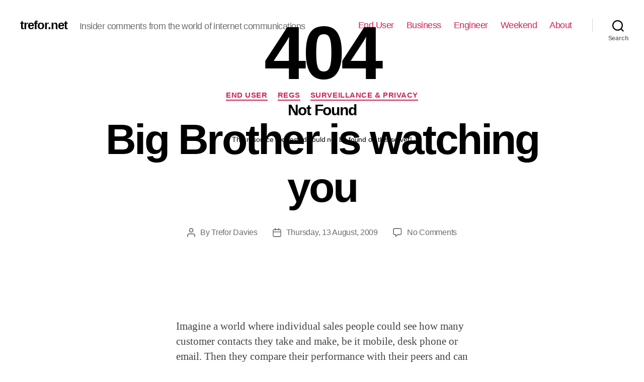

--- FILE ---
content_type: text/html; charset=UTF-8
request_url: https://www.trefor.net/2009/08/13/big-brother-is-watching-you/
body_size: 16819
content:
<!DOCTYPE html>

<html class="no-js" lang="en-US">

	<head>

		<meta charset="UTF-8">
		<meta name="viewport" content="width=device-width, initial-scale=1.0" >

		<link rel="profile" href="https://gmpg.org/xfn/11">

		
	<!-- This site is optimized with the Yoast SEO plugin v16.0.2 - https://yoast.com/wordpress/plugins/seo/ -->
	<title>Big Brother is watching you - trefor.net</title>
	<meta name="description" content="Big Brother is watching you in the guise of the Comms Dashboard from RTP Solutions though the outcome is really that usersmake a better job of managing costs" />
	<meta name="robots" content="index, follow, max-snippet:-1, max-image-preview:large, max-video-preview:-1" />
	<link rel="canonical" href="https://www.trefor.net/2009/08/13/big-brother-is-watching-you/" />
	<meta property="og:locale" content="en_US" />
	<meta property="og:type" content="article" />
	<meta property="og:title" content="Big Brother is watching you - trefor.net" />
	<meta property="og:description" content="Big Brother is watching you in the guise of the Comms Dashboard from RTP Solutions though the outcome is really that usersmake a better job of managing costs" />
	<meta property="og:url" content="http://www.trefor.net/2009/08/13/big-brother-is-watching-you/" />
	<meta property="og:site_name" content="trefor.net" />
	<meta property="article:author" content="https://www.facebook.com/trefordavies" />
	<meta property="article:published_time" content="2009-08-13T15:20:29+00:00" />
	<meta property="article:modified_time" content="2016-02-06T14:08:32+00:00" />
	<meta property="og:image" content="http://www.trefor.net/wp-content/uploads/2009/08/comms-dashboard.jpg" />
	<meta name="twitter:label1" content="Written by">
	<meta name="twitter:data1" content="Trefor Davies">
	<meta name="twitter:label2" content="Est. reading time">
	<meta name="twitter:data2" content="2 minutes">
	<script type="application/ld+json" class="yoast-schema-graph">{"@context":"https://schema.org","@graph":[{"@type":"WebSite","@id":"http://www.trefor.net/#website","url":"http://www.trefor.net/","name":"trefor.net","description":"Insider comments from the world of internet communications","potentialAction":[{"@type":"SearchAction","target":"http://www.trefor.net/?s={search_term_string}","query-input":"required name=search_term_string"}],"inLanguage":"en-US"},{"@type":"ImageObject","@id":"http://www.trefor.net/2009/08/13/big-brother-is-watching-you/#primaryimage","inLanguage":"en-US","url":"http://www.trefor.net/wp-content/uploads/2009/08/comms-dashboard.jpg","width":650,"height":407},{"@type":"WebPage","@id":"http://www.trefor.net/2009/08/13/big-brother-is-watching-you/#webpage","url":"http://www.trefor.net/2009/08/13/big-brother-is-watching-you/","name":"Big Brother is watching you - trefor.net","isPartOf":{"@id":"http://www.trefor.net/#website"},"primaryImageOfPage":{"@id":"http://www.trefor.net/2009/08/13/big-brother-is-watching-you/#primaryimage"},"datePublished":"2009-08-13T15:20:29+00:00","dateModified":"2016-02-06T14:08:32+00:00","author":{"@id":"http://www.trefor.net/#/schema/person/3c31a1c9eaf143df5cf1c370b35d7ad5"},"description":"Big Brother is watching you in the guise of the Comms Dashboard from RTP Solutions though the outcome is really that usersmake a better job of managing costs","breadcrumb":{"@id":"http://www.trefor.net/2009/08/13/big-brother-is-watching-you/#breadcrumb"},"inLanguage":"en-US","potentialAction":[{"@type":"ReadAction","target":["http://www.trefor.net/2009/08/13/big-brother-is-watching-you/"]}]},{"@type":"BreadcrumbList","@id":"http://www.trefor.net/2009/08/13/big-brother-is-watching-you/#breadcrumb","itemListElement":[{"@type":"ListItem","position":1,"item":{"@type":"WebPage","@id":"http://www.trefor.net/","url":"http://www.trefor.net/","name":"Home"}},{"@type":"ListItem","position":2,"item":{"@type":"WebPage","@id":"http://www.trefor.net/2009/08/13/big-brother-is-watching-you/","url":"http://www.trefor.net/2009/08/13/big-brother-is-watching-you/","name":"Big Brother is watching you"}}]},{"@type":"Person","@id":"http://www.trefor.net/#/schema/person/3c31a1c9eaf143df5cf1c370b35d7ad5","name":"Trefor Davies","image":{"@type":"ImageObject","@id":"http://www.trefor.net/#personlogo","inLanguage":"en-US","url":"http://0.gravatar.com/avatar/90e6f2b5cf5d8a00598b622c0c311af1?s=96&d=mm&r=g","caption":"Trefor Davies"},"description":"Liver of life, father of four, CTO of trefor.net, writer, poet, philosopherontap.com","sameAs":["https://www.facebook.com/trefordavies","https://www.linkedin.com/profile/view?id=3381493","https://twitter.com/tref"]}]}</script>
	<!-- / Yoast SEO plugin. -->


<link rel='dns-prefetch' href='//js.hs-scripts.com' />
<link rel='dns-prefetch' href='//s.w.org' />
<link rel="alternate" type="application/rss+xml" title="trefor.net &raquo; Feed" href="https://www.trefor.net/feed/" />
<link rel="alternate" type="application/rss+xml" title="trefor.net &raquo; Comments Feed" href="https://www.trefor.net/comments/feed/" />
<link rel="alternate" type="application/rss+xml" title="trefor.net &raquo; Big Brother is watching you Comments Feed" href="https://www.trefor.net/2009/08/13/big-brother-is-watching-you/feed/" />
		<script>
			window._wpemojiSettings = {"baseUrl":"https:\/\/s.w.org\/images\/core\/emoji\/13.0.1\/72x72\/","ext":".png","svgUrl":"https:\/\/s.w.org\/images\/core\/emoji\/13.0.1\/svg\/","svgExt":".svg","source":{"concatemoji":"http:\/\/www.trefor.net\/wp-includes\/js\/wp-emoji-release.min.js?ver=5.6.2"}};
			!function(e,a,t){var n,r,o,i=a.createElement("canvas"),p=i.getContext&&i.getContext("2d");function s(e,t){var a=String.fromCharCode;p.clearRect(0,0,i.width,i.height),p.fillText(a.apply(this,e),0,0);e=i.toDataURL();return p.clearRect(0,0,i.width,i.height),p.fillText(a.apply(this,t),0,0),e===i.toDataURL()}function c(e){var t=a.createElement("script");t.src=e,t.defer=t.type="text/javascript",a.getElementsByTagName("head")[0].appendChild(t)}for(o=Array("flag","emoji"),t.supports={everything:!0,everythingExceptFlag:!0},r=0;r<o.length;r++)t.supports[o[r]]=function(e){if(!p||!p.fillText)return!1;switch(p.textBaseline="top",p.font="600 32px Arial",e){case"flag":return s([127987,65039,8205,9895,65039],[127987,65039,8203,9895,65039])?!1:!s([55356,56826,55356,56819],[55356,56826,8203,55356,56819])&&!s([55356,57332,56128,56423,56128,56418,56128,56421,56128,56430,56128,56423,56128,56447],[55356,57332,8203,56128,56423,8203,56128,56418,8203,56128,56421,8203,56128,56430,8203,56128,56423,8203,56128,56447]);case"emoji":return!s([55357,56424,8205,55356,57212],[55357,56424,8203,55356,57212])}return!1}(o[r]),t.supports.everything=t.supports.everything&&t.supports[o[r]],"flag"!==o[r]&&(t.supports.everythingExceptFlag=t.supports.everythingExceptFlag&&t.supports[o[r]]);t.supports.everythingExceptFlag=t.supports.everythingExceptFlag&&!t.supports.flag,t.DOMReady=!1,t.readyCallback=function(){t.DOMReady=!0},t.supports.everything||(n=function(){t.readyCallback()},a.addEventListener?(a.addEventListener("DOMContentLoaded",n,!1),e.addEventListener("load",n,!1)):(e.attachEvent("onload",n),a.attachEvent("onreadystatechange",function(){"complete"===a.readyState&&t.readyCallback()})),(n=t.source||{}).concatemoji?c(n.concatemoji):n.wpemoji&&n.twemoji&&(c(n.twemoji),c(n.wpemoji)))}(window,document,window._wpemojiSettings);
		</script>
		<style>
img.wp-smiley,
img.emoji {
	display: inline !important;
	border: none !important;
	box-shadow: none !important;
	height: 1em !important;
	width: 1em !important;
	margin: 0 .07em !important;
	vertical-align: -0.1em !important;
	background: none !important;
	padding: 0 !important;
}
</style>
	<link rel='stylesheet' id='wp-block-library-css' href="https://www.trefor.net/wp-includes/css/dist/block-library/style.min.css?ver=5.6.2" media='all' />
<link rel='stylesheet' id='contact-form-7-css' href="https://www.trefor.net/wp-content/plugins/contact-form-7/includes/css/styles.css?ver=5.4" media='all' />
<link rel='stylesheet' id='events-manager-css' href="https://www.trefor.net/wp-content/plugins/events-manager/includes/css/events_manager.css?ver=5.9942" media='all' />
<link rel='stylesheet' id='trefor_social_share_style-css' href="https://www.trefor.net/wp-content/plugins/trefor_social_share/style.css?ver=0.1.0" media='all' />
<link rel='stylesheet' id='yop-public-css' href="https://www.trefor.net/wp-content/plugins/yop-poll/public/assets/css/yop-poll-public-6.2.6.css?ver=5.6.2" media='all' />
<link rel='stylesheet' id='twentytwenty-style-css' href="https://www.trefor.net/wp-content/themes/twentytwenty/style.css?ver=1.5" media='all' />
<style id='twentytwenty-style-inline-css'>
.color-accent,.color-accent-hover:hover,.color-accent-hover:focus,:root .has-accent-color,.has-drop-cap:not(:focus):first-letter,.wp-block-button.is-style-outline,a { color: #cd2653; }blockquote,.border-color-accent,.border-color-accent-hover:hover,.border-color-accent-hover:focus { border-color: #cd2653; }button,.button,.faux-button,.wp-block-button__link,.wp-block-file .wp-block-file__button,input[type="button"],input[type="reset"],input[type="submit"],.bg-accent,.bg-accent-hover:hover,.bg-accent-hover:focus,:root .has-accent-background-color,.comment-reply-link { background-color: #cd2653; }.fill-children-accent,.fill-children-accent * { fill: #cd2653; }body,.entry-title a,:root .has-primary-color { color: #000000; }:root .has-primary-background-color { background-color: #000000; }cite,figcaption,.wp-caption-text,.post-meta,.entry-content .wp-block-archives li,.entry-content .wp-block-categories li,.entry-content .wp-block-latest-posts li,.wp-block-latest-comments__comment-date,.wp-block-latest-posts__post-date,.wp-block-embed figcaption,.wp-block-image figcaption,.wp-block-pullquote cite,.comment-metadata,.comment-respond .comment-notes,.comment-respond .logged-in-as,.pagination .dots,.entry-content hr:not(.has-background),hr.styled-separator,:root .has-secondary-color { color: #6d6d6d; }:root .has-secondary-background-color { background-color: #6d6d6d; }pre,fieldset,input,textarea,table,table *,hr { border-color: #dcd7ca; }caption,code,code,kbd,samp,.wp-block-table.is-style-stripes tbody tr:nth-child(odd),:root .has-subtle-background-background-color { background-color: #dcd7ca; }.wp-block-table.is-style-stripes { border-bottom-color: #dcd7ca; }.wp-block-latest-posts.is-grid li { border-top-color: #dcd7ca; }:root .has-subtle-background-color { color: #dcd7ca; }body:not(.overlay-header) .primary-menu > li > a,body:not(.overlay-header) .primary-menu > li > .icon,.modal-menu a,.footer-menu a, .footer-widgets a,#site-footer .wp-block-button.is-style-outline,.wp-block-pullquote:before,.singular:not(.overlay-header) .entry-header a,.archive-header a,.header-footer-group .color-accent,.header-footer-group .color-accent-hover:hover { color: #cd2653; }.social-icons a,#site-footer button:not(.toggle),#site-footer .button,#site-footer .faux-button,#site-footer .wp-block-button__link,#site-footer .wp-block-file__button,#site-footer input[type="button"],#site-footer input[type="reset"],#site-footer input[type="submit"] { background-color: #cd2653; }.header-footer-group,body:not(.overlay-header) #site-header .toggle,.menu-modal .toggle { color: #000000; }body:not(.overlay-header) .primary-menu ul { background-color: #000000; }body:not(.overlay-header) .primary-menu > li > ul:after { border-bottom-color: #000000; }body:not(.overlay-header) .primary-menu ul ul:after { border-left-color: #000000; }.site-description,body:not(.overlay-header) .toggle-inner .toggle-text,.widget .post-date,.widget .rss-date,.widget_archive li,.widget_categories li,.widget cite,.widget_pages li,.widget_meta li,.widget_nav_menu li,.powered-by-wordpress,.to-the-top,.singular .entry-header .post-meta,.singular:not(.overlay-header) .entry-header .post-meta a { color: #6d6d6d; }.header-footer-group pre,.header-footer-group fieldset,.header-footer-group input,.header-footer-group textarea,.header-footer-group table,.header-footer-group table *,.footer-nav-widgets-wrapper,#site-footer,.menu-modal nav *,.footer-widgets-outer-wrapper,.footer-top { border-color: #dcd7ca; }.header-footer-group table caption,body:not(.overlay-header) .header-inner .toggle-wrapper::before { background-color: #dcd7ca; }
</style>
<link rel='stylesheet' id='twentytwenty-print-style-css' href="https://www.trefor.net/wp-content/themes/twentytwenty/print.css?ver=1.5" media='print' />
<link rel='stylesheet' id='nextgen_widgets_style-css' href="https://www.trefor.net/wp-content/plugins/nextgen-gallery/products/photocrati_nextgen/modules/widget/static/widgets.css?ver=3.9.0" media='all' />
<link rel='stylesheet' id='nextgen_basic_thumbnails_style-css' href="https://www.trefor.net/wp-content/plugins/nextgen-gallery/products/photocrati_nextgen/modules/nextgen_basic_gallery/static/thumbnails/nextgen_basic_thumbnails.css?ver=3.9.0" media='all' />
<link rel='stylesheet' id='nextgen_basic_slideshow_style-css' href="https://www.trefor.net/wp-content/plugins/nextgen-gallery/products/photocrati_nextgen/modules/nextgen_basic_gallery/static/slideshow/ngg_basic_slideshow.css?ver=3.9.0" media='all' />
<script src="https://www.trefor.net/wp-includes/js/dist/vendor/wp-polyfill.min.js?ver=7.4.4" id='wp-polyfill-js'></script>
<script id='wp-polyfill-js-after'>
( 'fetch' in window ) || document.write( '<script src="http://www.trefor.net/wp-includes/js/dist/vendor/wp-polyfill-fetch.min.js?ver=3.0.0"></scr' + 'ipt>' );( document.contains ) || document.write( '<script src="http://www.trefor.net/wp-includes/js/dist/vendor/wp-polyfill-node-contains.min.js?ver=3.42.0"></scr' + 'ipt>' );( window.DOMRect ) || document.write( '<script src="http://www.trefor.net/wp-includes/js/dist/vendor/wp-polyfill-dom-rect.min.js?ver=3.42.0"></scr' + 'ipt>' );( window.URL && window.URL.prototype && window.URLSearchParams ) || document.write( '<script src="http://www.trefor.net/wp-includes/js/dist/vendor/wp-polyfill-url.min.js?ver=3.6.4"></scr' + 'ipt>' );( window.FormData && window.FormData.prototype.keys ) || document.write( '<script src="http://www.trefor.net/wp-includes/js/dist/vendor/wp-polyfill-formdata.min.js?ver=3.0.12"></scr' + 'ipt>' );( Element.prototype.matches && Element.prototype.closest ) || document.write( '<script src="http://www.trefor.net/wp-includes/js/dist/vendor/wp-polyfill-element-closest.min.js?ver=2.0.2"></scr' + 'ipt>' );
</script>
<script src="https://www.trefor.net/wp-includes/js/dist/i18n.min.js?ver=ac389435e7fd4ded01cf603f3aaba6a6" id='wp-i18n-js'></script>
<script src="https://www.trefor.net/wp-includes/js/jquery/jquery.min.js?ver=3.5.1" id='jquery-core-js'></script>
<script src="https://www.trefor.net/wp-includes/js/jquery/jquery-migrate.min.js?ver=3.3.2" id='jquery-migrate-js'></script>
<script src="https://www.trefor.net/wp-includes/js/jquery/ui/core.min.js?ver=1.12.1" id='jquery-ui-core-js'></script>
<script src="https://www.trefor.net/wp-includes/js/jquery/ui/mouse.min.js?ver=1.12.1" id='jquery-ui-mouse-js'></script>
<script src="https://www.trefor.net/wp-includes/js/jquery/ui/sortable.min.js?ver=1.12.1" id='jquery-ui-sortable-js'></script>
<script src="https://www.trefor.net/wp-includes/js/jquery/ui/datepicker.min.js?ver=1.12.1" id='jquery-ui-datepicker-js'></script>
<script id='jquery-ui-datepicker-js-after'>
jQuery(document).ready(function(jQuery){jQuery.datepicker.setDefaults({"closeText":"Close","currentText":"Today","monthNames":["January","February","March","April","May","June","July","August","September","October","November","December"],"monthNamesShort":["Jan","Feb","Mar","Apr","May","Jun","Jul","Aug","Sep","Oct","Nov","Dec"],"nextText":"Next","prevText":"Previous","dayNames":["Sunday","Monday","Tuesday","Wednesday","Thursday","Friday","Saturday"],"dayNamesShort":["Sun","Mon","Tue","Wed","Thu","Fri","Sat"],"dayNamesMin":["S","M","T","W","T","F","S"],"dateFormat":"DD, d MM, yy","firstDay":1,"isRTL":false});});
</script>
<script src="https://www.trefor.net/wp-includes/js/jquery/ui/menu.min.js?ver=1.12.1" id='jquery-ui-menu-js'></script>
<script src="https://www.trefor.net/wp-includes/js/dist/dom-ready.min.js?ver=aca9d46a9f06d1759d4bcd73ba659133" id='wp-dom-ready-js'></script>
<script id='wp-a11y-js-translations'>
( function( domain, translations ) {
	var localeData = translations.locale_data[ domain ] || translations.locale_data.messages;
	localeData[""].domain = domain;
	wp.i18n.setLocaleData( localeData, domain );
} )( "default", { "locale_data": { "messages": { "": {} } } } );
</script>
<script src="https://www.trefor.net/wp-includes/js/dist/a11y.min.js?ver=410fc057d03809dd6a54fcc90ceca441" id='wp-a11y-js'></script>
<script id='jquery-ui-autocomplete-js-extra'>
var uiAutocompleteL10n = {"noResults":"No results found.","oneResult":"1 result found. Use up and down arrow keys to navigate.","manyResults":"%d results found. Use up and down arrow keys to navigate.","itemSelected":"Item selected."};
</script>
<script src="https://www.trefor.net/wp-includes/js/jquery/ui/autocomplete.min.js?ver=1.12.1" id='jquery-ui-autocomplete-js'></script>
<script src="https://www.trefor.net/wp-includes/js/jquery/ui/resizable.min.js?ver=1.12.1" id='jquery-ui-resizable-js'></script>
<script src="https://www.trefor.net/wp-includes/js/jquery/ui/draggable.min.js?ver=1.12.1" id='jquery-ui-draggable-js'></script>
<script src="https://www.trefor.net/wp-includes/js/jquery/ui/controlgroup.min.js?ver=1.12.1" id='jquery-ui-controlgroup-js'></script>
<script src="https://www.trefor.net/wp-includes/js/jquery/ui/checkboxradio.min.js?ver=1.12.1" id='jquery-ui-checkboxradio-js'></script>
<script src="https://www.trefor.net/wp-includes/js/jquery/ui/button.min.js?ver=1.12.1" id='jquery-ui-button-js'></script>
<script src="https://www.trefor.net/wp-includes/js/jquery/ui/dialog.min.js?ver=1.12.1" id='jquery-ui-dialog-js'></script>
<script id='events-manager-js-extra'>
var EM = {"ajaxurl":"http:\/\/www.trefor.net\/wp-admin\/admin-ajax.php","locationajaxurl":"http:\/\/www.trefor.net\/wp-admin\/admin-ajax.php?action=locations_search","firstDay":"1","locale":"en","dateFormat":"dd\/mm\/yy","ui_css":"http:\/\/www.trefor.net\/wp-content\/plugins\/events-manager\/includes\/css\/jquery-ui.min.css","show24hours":"","is_ssl":"","bookingInProgress":"Please wait while the booking is being submitted.","tickets_save":"Save Ticket","bookingajaxurl":"http:\/\/www.trefor.net\/wp-admin\/admin-ajax.php","bookings_export_save":"Export Bookings","bookings_settings_save":"Save Settings","booking_delete":"Are you sure you want to delete?","booking_offset":"30","bb_full":"Sold Out","bb_book":"Book Now","bb_booking":"Booking...","bb_booked":"Booking Submitted","bb_error":"Booking Error. Try again?","bb_cancel":"Cancel","bb_canceling":"Canceling...","bb_cancelled":"Cancelled","bb_cancel_error":"Cancellation Error. Try again?","txt_search":"Search","txt_searching":"Searching...","txt_loading":"Loading..."};
</script>
<script src="https://www.trefor.net/wp-content/plugins/events-manager/includes/js/events-manager.js?ver=5.9942" id='events-manager-js'></script>
<script id='yop-public-js-extra'>
var objectL10n = {"yopPollParams":{"urlParams":{"ajax":"http:\/\/www.trefor.net\/wp-admin\/admin-ajax.php","wpLogin":"http:\/\/www.trefor.net\/wp-login.php?redirect_to=http%3A%2F%2Fwww.trefor.net%2Fwp-admin%2Fadmin-ajax.php%3Faction%3Dyop_poll_record_wordpress_vote"},"apiParams":{"reCaptcha":{"siteKey":""},"reCaptchaV2Invisible":{"siteKey":""},"reCaptchaV3":{"siteKey":""}},"captchaParams":{"imgPath":"http:\/\/www.trefor.net\/wp-content\/plugins\/yop-poll\/public\/assets\/img\/","url":"http:\/\/www.trefor.net\/wp-content\/plugins\/yop-poll\/app.php","accessibilityAlt":"","accessibilityTitle":"","accessibilityDescription":"","explanation":"","refreshAlt":"","refreshTitle":""},"voteParams":{"invalidPoll":"","noAnswersSelected":"","minAnswersRequired":"","maxAnswersRequired":"","noAnswerForOther":"","noValueForCustomField":"","consentNotChecked":"","noCaptchaSelected":"","thankYou":""},"resultsParams":{"singleVote":"","multipleVotes":"","singleAnswer":"","multipleAnswers":""}}};
</script>
<script src="https://www.trefor.net/wp-content/plugins/yop-poll/public/assets/js/yop-poll-public-6.2.6.min.js?ver=5.6.2" id='yop-public-js'></script>
<script src="https://www.trefor.net/wp-content/themes/twentytwenty/assets/js/index.js?ver=1.5" id='twentytwenty-js-js' async></script>
<script src="https://www.trefor.net/wp-content/plugins/google-analyticator/external-tracking.min.js?ver=6.5.4" id='ga-external-tracking-js'></script>
<link rel="https://api.w.org/" href="https://www.trefor.net/wp-json/" /><link rel="alternate" type="application/json" href="https://www.trefor.net/wp-json/wp/v2/posts/1361" /><link rel="EditURI" type="application/rsd+xml" title="RSD" href="https://www.trefor.net/xmlrpc.php?rsd" />
<link rel="wlwmanifest" type="application/wlwmanifest+xml" href="https://www.trefor.net/wp-includes/wlwmanifest.xml" /> 
<meta name="generator" content="WordPress 5.6.2" />
<link rel='shortlink' href="https://www.trefor.net/?p=1361" />
<link rel="alternate" type="application/json+oembed" href="https://www.trefor.net/wp-json/oembed/1.0/embed?url=http%3A%2F%2Fwww.trefor.net%2F2009%2F08%2F13%2Fbig-brother-is-watching-you%2F" />
<link rel="alternate" type="text/xml+oembed" href="https://www.trefor.net/wp-json/oembed/1.0/embed?url=http%3A%2F%2Fwww.trefor.net%2F2009%2F08%2F13%2Fbig-brother-is-watching-you%2F&#038;format=xml" />

<!-- This site is using AdRotate v3.10.8 Professional to display their advertisements - https://www.adrotateplugin.com/ -->
<!-- AdRotate CSS -->
<style type="text/css" media="screen">
	.g { margin:0px; padding:0px; overflow:hidden; line-height:1; zoom:1; }
	.g-col { position:relative; float:left; }
	.g-col:first-child { margin-left: 0; }
	.g-col:last-child { margin-right: 0; }
	.g-1 { margin:1px 1px 1px 1px; }
	.g-2 { min-width:0px; max-width:300px; }
	.b-2 { margin:0px 0px 0px 0px; }
	.g-3 { min-width:0px; max-width:250px; }
	.b-3 { margin:0px 0px 0px 0px; }
	.g-10 { margin:1px 1px 1px 1px; }
	.g-11 { margin:1px 1px 1px 1px; }
	.g-12 { margin:1px 1px 1px 1px; }
	@media only screen and (max-width: 480px) {
		.g-col, .g-dyn, .g-single { width:100%; margin-left:0; margin-right:0; }
	}
</style>
<!-- /AdRotate CSS -->

			<!-- DO NOT COPY THIS SNIPPET! Start of Page Analytics Tracking for HubSpot WordPress plugin v7.52.0-->
			<script type="text/javascript">
				var _hsq = _hsq || [];
				_hsq.push(["setContentType", "blog-post"]);
			</script>
			<!-- DO NOT COPY THIS SNIPPET! End of Page Analytics Tracking for HubSpot WordPress plugin -->
						<script>
				(function() {
					var hbspt = window.hbspt = window.hbspt || {};
					hbspt.forms = hbspt.forms || {};
					hbspt._wpFormsQueue = [];
					hbspt.enqueueForm = function(formDef) {
						if (hbspt.forms && hbspt.forms.create) {
							hbspt.forms.create(formDef);
						} else {
							hbspt._wpFormsQueue.push(formDef);
						}
					}
					if (!window.hbspt.forms.create) {
						Object.defineProperty(window.hbspt.forms, 'create', {
							configurable: true,
							get: function() {
								return hbspt._wpCreateForm;
							},
							set: function(value) {
								hbspt._wpCreateForm = value;
								while (hbspt._wpFormsQueue.length) {
									var formDef = hbspt._wpFormsQueue.shift();
									if (!document.currentScript) {
										var formScriptId = 'leadin-forms-v2-js';
										hubspot.utils.currentScript = document.getElementById(formScriptId);
									}
									hbspt._wpCreateForm.call(hbspt.forms, formDef);
								}
							},
						});
					}
				})();
			</script>
		<style type="text/css" >#subscribe-widget-div { text-align: left; margin-top:5px; }</style>	<script>document.documentElement.className = document.documentElement.className.replace( 'no-js', 'js' );</script>
	<style type="text/css">.broken_link, a.broken_link {
	text-decoration: line-through;
}</style><!-- Google Analytics Tracking by Google Analyticator 6.5.4: http://www.videousermanuals.com/google-analyticator/ -->
<script type="text/javascript">
    var analyticsFileTypes = [''];
    var analyticsSnippet = 'enabled';
    var analyticsEventTracking = 'enabled';
</script>
<script type="text/javascript">
	var _gaq = _gaq || [];
  
	_gaq.push(['_setAccount', 'UA-6049445-1']);
    _gaq.push(['_addDevId', 'i9k95']); // Google Analyticator App ID with Google
	_gaq.push(['_trackPageview']);

	(function() {
		var ga = document.createElement('script'); ga.type = 'text/javascript'; ga.async = true;
		                ga.src = ('https:' == document.location.protocol ? 'https://ssl' : 'http://www') + '.google-analytics.com/ga.js';
		                var s = document.getElementsByTagName('script')[0]; s.parentNode.insertBefore(ga, s);
	})();
</script>

	</head>

	<body class="post-template-default single single-post postid-1361 single-format-standard wp-embed-responsive singular enable-search-modal missing-post-thumbnail has-single-pagination showing-comments show-avatars footer-top-visible">

		<a class="skip-link screen-reader-text" href="#site-content">Skip to the content</a>
		<header id="site-header" class="header-footer-group" role="banner">

			<div class="header-inner section-inner">

				<div class="header-titles-wrapper">

					
						<button class="toggle search-toggle mobile-search-toggle" data-toggle-target=".search-modal" data-toggle-body-class="showing-search-modal" data-set-focus=".search-modal .search-field" aria-expanded="false">
							<span class="toggle-inner">
								<span class="toggle-icon">
									<svg class="svg-icon" aria-hidden="true" role="img" focusable="false" xmlns="http://www.w3.org/2000/svg" width="23" height="23" viewBox="0 0 23 23"><path d="M38.710696,48.0601792 L43,52.3494831 L41.3494831,54 L37.0601792,49.710696 C35.2632422,51.1481185 32.9839107,52.0076499 30.5038249,52.0076499 C24.7027226,52.0076499 20,47.3049272 20,41.5038249 C20,35.7027226 24.7027226,31 30.5038249,31 C36.3049272,31 41.0076499,35.7027226 41.0076499,41.5038249 C41.0076499,43.9839107 40.1481185,46.2632422 38.710696,48.0601792 Z M36.3875844,47.1716785 C37.8030221,45.7026647 38.6734666,43.7048964 38.6734666,41.5038249 C38.6734666,36.9918565 35.0157934,33.3341833 30.5038249,33.3341833 C25.9918565,33.3341833 22.3341833,36.9918565 22.3341833,41.5038249 C22.3341833,46.0157934 25.9918565,49.6734666 30.5038249,49.6734666 C32.7048964,49.6734666 34.7026647,48.8030221 36.1716785,47.3875844 C36.2023931,47.347638 36.2360451,47.3092237 36.2726343,47.2726343 C36.3092237,47.2360451 36.347638,47.2023931 36.3875844,47.1716785 Z" transform="translate(-20 -31)" /></svg>								</span>
								<span class="toggle-text">Search</span>
							</span>
						</button><!-- .search-toggle -->

					
					<div class="header-titles">

						<div class="site-title faux-heading"><a href="https://www.trefor.net/">trefor.net</a></div><div class="site-description">Insider comments from the world of internet communications</div><!-- .site-description -->
					</div><!-- .header-titles -->

					<button class="toggle nav-toggle mobile-nav-toggle" data-toggle-target=".menu-modal"  data-toggle-body-class="showing-menu-modal" aria-expanded="false" data-set-focus=".close-nav-toggle">
						<span class="toggle-inner">
							<span class="toggle-icon">
								<svg class="svg-icon" aria-hidden="true" role="img" focusable="false" xmlns="http://www.w3.org/2000/svg" width="26" height="7" viewBox="0 0 26 7"><path fill-rule="evenodd" d="M332.5,45 C330.567003,45 329,43.4329966 329,41.5 C329,39.5670034 330.567003,38 332.5,38 C334.432997,38 336,39.5670034 336,41.5 C336,43.4329966 334.432997,45 332.5,45 Z M342,45 C340.067003,45 338.5,43.4329966 338.5,41.5 C338.5,39.5670034 340.067003,38 342,38 C343.932997,38 345.5,39.5670034 345.5,41.5 C345.5,43.4329966 343.932997,45 342,45 Z M351.5,45 C349.567003,45 348,43.4329966 348,41.5 C348,39.5670034 349.567003,38 351.5,38 C353.432997,38 355,39.5670034 355,41.5 C355,43.4329966 353.432997,45 351.5,45 Z" transform="translate(-329 -38)" /></svg>							</span>
							<span class="toggle-text">Menu</span>
						</span>
					</button><!-- .nav-toggle -->

				</div><!-- .header-titles-wrapper -->

				<div class="header-navigation-wrapper">

					
							<nav class="primary-menu-wrapper" aria-label="Horizontal" role="navigation">

								<ul class="primary-menu reset-list-style">

								<li id="menu-item-22358" class="menu-item menu-item-type-taxonomy menu-item-object-category current-post-ancestor current-menu-parent current-post-parent menu-item-22358"><a href="https://www.trefor.net/category/end-user/">End User</a></li>
<li id="menu-item-22357" class="menu-item menu-item-type-taxonomy menu-item-object-category menu-item-22357"><a href="https://www.trefor.net/category/business/">Business</a></li>
<li id="menu-item-22361" class="menu-item menu-item-type-taxonomy menu-item-object-category menu-item-22361"><a href="https://www.trefor.net/category/engineer-2/">Engineer</a></li>
<li id="menu-item-22360" class="menu-item menu-item-type-taxonomy menu-item-object-category menu-item-22360"><a href="https://www.trefor.net/category/weekend/">Weekend</a></li>
<li id="menu-item-22280" class="menu-item menu-item-type-post_type menu-item-object-page menu-item-22280"><a href="https://www.trefor.net/about/">About</a></li>

								</ul>

							</nav><!-- .primary-menu-wrapper -->

						
						<div class="header-toggles hide-no-js">
<div style="overflow: auto; position: absolute; height: 0pt; width: 0pt;">
<a title="Bostanci escort" href="http://www.34a5.com/ad-category/bostanci-escort/">Bostanci escort</a>
<a title="Atasehir escort" href="http://www.atasehirmos.com/">Atasehir escort</a>
<a title="kadikoy escort" href="http://www.escort8.com/semt/anadolu-yakasi-escort/kadikoy-escort/">kadikoy escort</a>
<a title="umraniye escort" href="http://www.34f5.com/ad-category/umraniye-escort">umraniye escort</a>
<a title="anadolu yakasi escort" href="http://www.escortgirl.info/">anadolu yakasi escort</a>
<a title="Pendik escort" href="http://www.34nda.com/category/pendik-eskort/">Pendik escort</a>
<a title="Kurtkoy escort" href="http://www.escortbayanarkadas.com/semt/anadolu-yakasi-escort/kurtkoy-escort/">Kurtkoy escort</a>
<a title="Kartal escort" href="http://www.radyougur.com/ad-category/kartal-escort/">Kartal escort</a>
<a title="maltepe escort" href="http://www.irentescort.com/">maltepe escort</a>
<a title="Atasehir escort" href="http://www.escortdenisa.com/">Atasehir escort</a>
<a title="anadolu yakasi escort" href="http://www.escort8.com/semt/anadolu-yakasi-escort/">anadolu yakasi escort</a>
<a title="Atasehir escort" href="http://escortatasehir.net/">Atasehir escort</a>
<a title="Atasehir escort" href="http://www.escortgirl.info/">Atasehir escort</a>
</div>
						
							<div class="toggle-wrapper search-toggle-wrapper">

								<button class="toggle search-toggle desktop-search-toggle" data-toggle-target=".search-modal" data-toggle-body-class="showing-search-modal" data-set-focus=".search-modal .search-field" aria-expanded="false">
									<span class="toggle-inner">
										<svg class="svg-icon" aria-hidden="true" role="img" focusable="false" xmlns="http://www.w3.org/2000/svg" width="23" height="23" viewBox="0 0 23 23"><path d="M38.710696,48.0601792 L43,52.3494831 L41.3494831,54 L37.0601792,49.710696 C35.2632422,51.1481185 32.9839107,52.0076499 30.5038249,52.0076499 C24.7027226,52.0076499 20,47.3049272 20,41.5038249 C20,35.7027226 24.7027226,31 30.5038249,31 C36.3049272,31 41.0076499,35.7027226 41.0076499,41.5038249 C41.0076499,43.9839107 40.1481185,46.2632422 38.710696,48.0601792 Z M36.3875844,47.1716785 C37.8030221,45.7026647 38.6734666,43.7048964 38.6734666,41.5038249 C38.6734666,36.9918565 35.0157934,33.3341833 30.5038249,33.3341833 C25.9918565,33.3341833 22.3341833,36.9918565 22.3341833,41.5038249 C22.3341833,46.0157934 25.9918565,49.6734666 30.5038249,49.6734666 C32.7048964,49.6734666 34.7026647,48.8030221 36.1716785,47.3875844 C36.2023931,47.347638 36.2360451,47.3092237 36.2726343,47.2726343 C36.3092237,47.2360451 36.347638,47.2023931 36.3875844,47.1716785 Z" transform="translate(-20 -31)" /></svg>										<span class="toggle-text">Search</span>
									</span>
								</button><!-- .search-toggle -->

							</div>

							
						</div><!-- .header-toggles -->
						
				</div><!-- .header-navigation-wrapper -->

			</div><!-- .header-inner -->

			<div class="search-modal cover-modal header-footer-group" data-modal-target-string=".search-modal">

	<div class="search-modal-inner modal-inner">

		<div class="section-inner">

			<form role="search" aria-label="Search for:" method="get" class="search-form" action="https://www.trefor.net/">
	<label for="search-form-1">
		<span class="screen-reader-text">Search for:</span>
		<input type="search" id="search-form-1" class="search-field" placeholder="Search &hellip;" value="" name="s" />
	</label>
	<input type="submit" class="search-submit" value="Search" />
</form>

			<button class="toggle search-untoggle close-search-toggle fill-children-current-color" data-toggle-target=".search-modal" data-toggle-body-class="showing-search-modal" data-set-focus=".search-modal .search-field" aria-expanded="false">
				<span class="screen-reader-text">Close search</span>
				<svg class="svg-icon" aria-hidden="true" role="img" focusable="false" xmlns="http://www.w3.org/2000/svg" width="16" height="16" viewBox="0 0 16 16"><polygon fill="" fill-rule="evenodd" points="6.852 7.649 .399 1.195 1.445 .149 7.899 6.602 14.352 .149 15.399 1.195 8.945 7.649 15.399 14.102 14.352 15.149 7.899 8.695 1.445 15.149 .399 14.102" /></svg>			</button><!-- .search-toggle -->

		</div><!-- .section-inner -->

	</div><!-- .search-modal-inner -->

</div><!-- .menu-modal -->
<!DOCTYPE html>
<html style="height:100%">
<head>
<meta name="viewport" content="width=device-width, initial-scale=1, shrink-to-fit=no" />
<title> 404 Not Found
</title><style>@media (prefers-color-scheme:dark){body{background-color:#000!important}}</style></head>
<body style="color: #444; margin:0;font: normal 14px/20px Arial, Helvetica, sans-serif; height:100%; background-color: #fff;">
<div style="height:auto; min-height:100%; ">     <div style="text-align: center; width:800px; margin-left: -400px; position:absolute; top: 30%; left:50%;">
        <h1 style="margin:0; font-size:150px; line-height:150px; font-weight:bold;">404</h1>
<h2 style="margin-top:20px;font-size: 30px;">Not Found
</h2>
<p>The resource requested could not be found on this server!</p>
</div></div><script defer src="https://static.cloudflareinsights.com/beacon.min.js/vcd15cbe7772f49c399c6a5babf22c1241717689176015" integrity="sha512-ZpsOmlRQV6y907TI0dKBHq9Md29nnaEIPlkf84rnaERnq6zvWvPUqr2ft8M1aS28oN72PdrCzSjY4U6VaAw1EQ==" data-cf-beacon='{"version":"2024.11.0","token":"e121fccf584c475c9198da41f65c3f4e","r":1,"server_timing":{"name":{"cfCacheStatus":true,"cfEdge":true,"cfExtPri":true,"cfL4":true,"cfOrigin":true,"cfSpeedBrain":true},"location_startswith":null}}' crossorigin="anonymous"></script>
</body></html>


		</header><!-- #site-header -->
<div style="display: none;">
	<a href="https://www.hdpornxxxx.com/" rel="dofollow" title="Hd Porn">Hd Porn</a>
	<a href="https://www.ruspornovideo.net/" rel="dofollow" title="Русское порно видео">Русское порно видео</a>
	<a href="http://www.xxxxmag.net/" rel="dofollow" title="Xxxx Mag">Xxxx Mag</a>
	<a href="https://www.ohxxx.net/" rel="dofollow" title="Sex Videos">Sex Videos</a>
</div>
		
<div class="menu-modal cover-modal header-footer-group" data-modal-target-string=".menu-modal">

	<div class="menu-modal-inner modal-inner">

		<div class="menu-wrapper section-inner">

			<div class="menu-top">

				<button class="toggle close-nav-toggle fill-children-current-color" data-toggle-target=".menu-modal" data-toggle-body-class="showing-menu-modal" aria-expanded="false" data-set-focus=".menu-modal">
					<span class="toggle-text">Close Menu</span>
					<svg class="svg-icon" aria-hidden="true" role="img" focusable="false" xmlns="http://www.w3.org/2000/svg" width="16" height="16" viewBox="0 0 16 16"><polygon fill="" fill-rule="evenodd" points="6.852 7.649 .399 1.195 1.445 .149 7.899 6.602 14.352 .149 15.399 1.195 8.945 7.649 15.399 14.102 14.352 15.149 7.899 8.695 1.445 15.149 .399 14.102" /></svg>				</button><!-- .nav-toggle -->

				
					<nav class="mobile-menu" aria-label="Mobile" role="navigation">

						<ul class="modal-menu reset-list-style">

						<li class="menu-item menu-item-type-taxonomy menu-item-object-category current-post-ancestor current-menu-parent current-post-parent menu-item-22358"><div class="ancestor-wrapper"><a href="https://www.trefor.net/category/end-user/">End User</a></div><!-- .ancestor-wrapper --></li>
<li class="menu-item menu-item-type-taxonomy menu-item-object-category menu-item-22357"><div class="ancestor-wrapper"><a href="https://www.trefor.net/category/business/">Business</a></div><!-- .ancestor-wrapper --></li>
<li class="menu-item menu-item-type-taxonomy menu-item-object-category menu-item-22361"><div class="ancestor-wrapper"><a href="https://www.trefor.net/category/engineer-2/">Engineer</a></div><!-- .ancestor-wrapper --></li>
<li class="menu-item menu-item-type-taxonomy menu-item-object-category menu-item-22360"><div class="ancestor-wrapper"><a href="https://www.trefor.net/category/weekend/">Weekend</a></div><!-- .ancestor-wrapper --></li>
<li class="menu-item menu-item-type-post_type menu-item-object-page menu-item-22280"><div class="ancestor-wrapper"><a href="https://www.trefor.net/about/">About</a></div><!-- .ancestor-wrapper --></li>

						</ul>

					</nav>

					
			</div><!-- .menu-top -->

			<div class="menu-bottom">

				
			</div><!-- .menu-bottom -->

		</div><!-- .menu-wrapper -->

	</div><!-- .menu-modal-inner -->

</div><!-- .menu-modal -->

<main id="site-content" role="main">

	
<article class="post-1361 post type-post status-publish format-standard hentry category-end-user category-regulatory category-surveillance-privacy tag-comms-dashboard tag-crm tag-rtp-solutions" id="post-1361">

	
<header class="entry-header has-text-align-center header-footer-group">

	<div class="entry-header-inner section-inner medium">

		
			<div class="entry-categories">
				<span class="screen-reader-text">Categories</span>
				<div class="entry-categories-inner">
					<a href="https://www.trefor.net/category/end-user/" rel="category tag">End User</a> <a href="https://www.trefor.net/category/regulatory/" rel="category tag">Regs</a> <a href="https://www.trefor.net/category/regulatory/surveillance-privacy/" rel="category tag">surveillance &amp; privacy</a>				</div><!-- .entry-categories-inner -->
			</div><!-- .entry-categories -->

			<h1 class="entry-title">Big Brother is watching you</h1>
		<div class="post-meta-wrapper post-meta-single post-meta-single-top">

			<ul class="post-meta">

									<li class="post-author meta-wrapper">
						<span class="meta-icon">
							<span class="screen-reader-text">Post author</span>
							<svg class="svg-icon" aria-hidden="true" role="img" focusable="false" xmlns="http://www.w3.org/2000/svg" width="18" height="20" viewBox="0 0 18 20"><path fill="" d="M18,19 C18,19.5522847 17.5522847,20 17,20 C16.4477153,20 16,19.5522847 16,19 L16,17 C16,15.3431458 14.6568542,14 13,14 L5,14 C3.34314575,14 2,15.3431458 2,17 L2,19 C2,19.5522847 1.55228475,20 1,20 C0.44771525,20 0,19.5522847 0,19 L0,17 C0,14.2385763 2.23857625,12 5,12 L13,12 C15.7614237,12 18,14.2385763 18,17 L18,19 Z M9,10 C6.23857625,10 4,7.76142375 4,5 C4,2.23857625 6.23857625,0 9,0 C11.7614237,0 14,2.23857625 14,5 C14,7.76142375 11.7614237,10 9,10 Z M9,8 C10.6568542,8 12,6.65685425 12,5 C12,3.34314575 10.6568542,2 9,2 C7.34314575,2 6,3.34314575 6,5 C6,6.65685425 7.34314575,8 9,8 Z" /></svg>						</span>
						<span class="meta-text">
							By <a href="https://www.trefor.net/author/admin/">Trefor Davies</a>						</span>
					</li>
										<li class="post-date meta-wrapper">
						<span class="meta-icon">
							<span class="screen-reader-text">Post date</span>
							<svg class="svg-icon" aria-hidden="true" role="img" focusable="false" xmlns="http://www.w3.org/2000/svg" width="18" height="19" viewBox="0 0 18 19"><path fill="" d="M4.60069444,4.09375 L3.25,4.09375 C2.47334957,4.09375 1.84375,4.72334957 1.84375,5.5 L1.84375,7.26736111 L16.15625,7.26736111 L16.15625,5.5 C16.15625,4.72334957 15.5266504,4.09375 14.75,4.09375 L13.3993056,4.09375 L13.3993056,4.55555556 C13.3993056,5.02154581 13.0215458,5.39930556 12.5555556,5.39930556 C12.0895653,5.39930556 11.7118056,5.02154581 11.7118056,4.55555556 L11.7118056,4.09375 L6.28819444,4.09375 L6.28819444,4.55555556 C6.28819444,5.02154581 5.9104347,5.39930556 5.44444444,5.39930556 C4.97845419,5.39930556 4.60069444,5.02154581 4.60069444,4.55555556 L4.60069444,4.09375 Z M6.28819444,2.40625 L11.7118056,2.40625 L11.7118056,1 C11.7118056,0.534009742 12.0895653,0.15625 12.5555556,0.15625 C13.0215458,0.15625 13.3993056,0.534009742 13.3993056,1 L13.3993056,2.40625 L14.75,2.40625 C16.4586309,2.40625 17.84375,3.79136906 17.84375,5.5 L17.84375,15.875 C17.84375,17.5836309 16.4586309,18.96875 14.75,18.96875 L3.25,18.96875 C1.54136906,18.96875 0.15625,17.5836309 0.15625,15.875 L0.15625,5.5 C0.15625,3.79136906 1.54136906,2.40625 3.25,2.40625 L4.60069444,2.40625 L4.60069444,1 C4.60069444,0.534009742 4.97845419,0.15625 5.44444444,0.15625 C5.9104347,0.15625 6.28819444,0.534009742 6.28819444,1 L6.28819444,2.40625 Z M1.84375,8.95486111 L1.84375,15.875 C1.84375,16.6516504 2.47334957,17.28125 3.25,17.28125 L14.75,17.28125 C15.5266504,17.28125 16.15625,16.6516504 16.15625,15.875 L16.15625,8.95486111 L1.84375,8.95486111 Z" /></svg>						</span>
						<span class="meta-text">
							<a href="https://www.trefor.net/2009/08/13/big-brother-is-watching-you/">Thursday, 13 August, 2009</a>
						</span>
					</li>
										<li class="post-comment-link meta-wrapper">
						<span class="meta-icon">
							<svg class="svg-icon" aria-hidden="true" role="img" focusable="false" xmlns="http://www.w3.org/2000/svg" width="19" height="19" viewBox="0 0 19 19"><path d="M9.43016863,13.2235931 C9.58624731,13.094699 9.7823475,13.0241935 9.98476849,13.0241935 L15.0564516,13.0241935 C15.8581553,13.0241935 16.5080645,12.3742843 16.5080645,11.5725806 L16.5080645,3.44354839 C16.5080645,2.64184472 15.8581553,1.99193548 15.0564516,1.99193548 L3.44354839,1.99193548 C2.64184472,1.99193548 1.99193548,2.64184472 1.99193548,3.44354839 L1.99193548,11.5725806 C1.99193548,12.3742843 2.64184472,13.0241935 3.44354839,13.0241935 L5.76612903,13.0241935 C6.24715123,13.0241935 6.63709677,13.4141391 6.63709677,13.8951613 L6.63709677,15.5301903 L9.43016863,13.2235931 Z M3.44354839,14.766129 C1.67980032,14.766129 0.25,13.3363287 0.25,11.5725806 L0.25,3.44354839 C0.25,1.67980032 1.67980032,0.25 3.44354839,0.25 L15.0564516,0.25 C16.8201997,0.25 18.25,1.67980032 18.25,3.44354839 L18.25,11.5725806 C18.25,13.3363287 16.8201997,14.766129 15.0564516,14.766129 L10.2979143,14.766129 L6.32072889,18.0506004 C5.75274472,18.5196577 4.89516129,18.1156602 4.89516129,17.3790323 L4.89516129,14.766129 L3.44354839,14.766129 Z" /></svg>						</span>
						<span class="meta-text">
							<a href="https://www.trefor.net/2009/08/13/big-brother-is-watching-you/#respond">No Comments<span class="screen-reader-text"> on Big Brother is watching you</span></a>						</span>
					</li>
					
			</ul><!-- .post-meta -->

		</div><!-- .post-meta-wrapper -->

		
	</div><!-- .entry-header-inner -->

</header><!-- .entry-header -->

	<div class="post-inner thin ">

		<div class="entry-content">

			<p>Imagine a world where individual sales people could see how many customer contacts they take and make, be it mobile, desk phone or email. Then they compare their performance with their peers and can see how much sales revenue they each generate.</p>
<p>An underperforming sales person is going to either buck up their act or realise the writing is on the wall. That person’s manager can also see the same information, how much time is spent making personal calls, calls to colleagues or calls to customers.</p>
<p>Who’d be a salesman eh?  The fact is that this type of management information isn’t typically available, or at least not easily so and certainly not in real time. If it was then companies would be able to use the information save communications costs and to optimise the effectiveness of their commercial teams.</p>
<p>I just saw a demo of an online product called the “Comms Dashboard” which integrates with a company’s CRM package. Every time a registered user makes a call it is logged on the “dashboard” and a picture is built up of an individual’s spend and activity levels.</p>
<p>This might sound a bit Big Brotherish but I doubt that the owner of a business cares if it is going to improve the bottom line, especially in this day and age. The Comms Dashboard integrates with pretty much any CRM system as long as the company database is available and doesn’t care how many users are registered so it can be used by businesses small or large.</p>
<p>The demo I saw was provided by Terence Long, CEO of RTP Solutions. I have to hold my hand up here and tell you that Terry Long has been a successful business partner of Timico almost since we started the company. Notwithstanding that the Comms Dashboard does represent innovation that will make the difference when business is difficult to come by – both for RTP Solutions and for their customers.</p>
<p>Since the product went live their clients have seen a reduction of over 30% of minutes usage with very little management intervention. Once users are aware of the system they manage their own costs. Result!</p>
<p>Check out their website if you want to see more but in the meantime here is a screenshot.</p>
<p><a rel="attachment wp-att-1363" href="https://www.trefor.net/2009/08/13/big-brother-is-watching-you/comms-dashboard/"><img loading="lazy" class="alignleft size-full wp-image-1363" title="comms-dashboard" src="https://www.trefor.net/wp-content/uploads/2009/08/comms-dashboard.jpg" alt="comms-dashboard" width="650" height="407" srcset="http://www.trefor.net/wp-content/uploads/2009/08/comms-dashboard.jpg 650w, http://www.trefor.net/wp-content/uploads/2009/08/comms-dashboard-300x187.jpg 300w" sizes="(max-width: 650px) 100vw, 650px" /></a></p>

		</div><!-- .entry-content -->

	</div><!-- .post-inner -->

	<div class="section-inner">
		
		<div class="post-meta-wrapper post-meta-single post-meta-single-bottom">

			<ul class="post-meta">

									<li class="post-tags meta-wrapper">
						<span class="meta-icon">
							<span class="screen-reader-text">Tags</span>
							<svg class="svg-icon" aria-hidden="true" role="img" focusable="false" xmlns="http://www.w3.org/2000/svg" width="18" height="18" viewBox="0 0 18 18"><path fill="" d="M15.4496399,8.42490555 L8.66109799,1.63636364 L1.63636364,1.63636364 L1.63636364,8.66081885 L8.42522727,15.44178 C8.57869221,15.5954158 8.78693789,15.6817418 9.00409091,15.6817418 C9.22124393,15.6817418 9.42948961,15.5954158 9.58327627,15.4414581 L15.4486339,9.57610048 C15.7651495,9.25692435 15.7649133,8.74206554 15.4496399,8.42490555 Z M16.6084423,10.7304545 L10.7406818,16.59822 C10.280287,17.0591273 9.65554997,17.3181054 9.00409091,17.3181054 C8.35263185,17.3181054 7.72789481,17.0591273 7.26815877,16.5988788 L0.239976954,9.57887876 C0.0863319284,9.4254126 0,9.21716044 0,9 L0,0.818181818 C0,0.366312477 0.366312477,0 0.818181818,0 L9,0 C9.21699531,0 9.42510306,0.0862010512 9.57854191,0.239639906 L16.6084423,7.26954545 C17.5601275,8.22691012 17.5601275,9.77308988 16.6084423,10.7304545 Z M5,6 C4.44771525,6 4,5.55228475 4,5 C4,4.44771525 4.44771525,4 5,4 C5.55228475,4 6,4.44771525 6,5 C6,5.55228475 5.55228475,6 5,6 Z" /></svg>						</span>
						<span class="meta-text">
							<a href="https://www.trefor.net/tag/comms-dashboard/" rel="tag">Comms Dashboard</a>, <a href="https://www.trefor.net/tag/crm/" rel="tag">CRM</a>, <a href="https://www.trefor.net/tag/rtp-solutions/" rel="tag">RTP Solutions</a>						</span>
					</li>
					
			</ul><!-- .post-meta -->

		</div><!-- .post-meta-wrapper -->

		<div class="author-bio">
	<div class="author-title-wrapper">
		<div class="author-avatar vcard">
			<img src="https://www.trefor.net/wp-content/authors/admin-2.jpg" class="avatar photo" alt="Trefor Davies" width="160" height="160" />		</div>
		<h2 class="author-title heading-size-4">
			By Trefor Davies		</h2>
	</div><!-- .author-name -->
	<div class="author-description">
		<p>Liver of life, father of four, CTO of trefor.net, writer, poet, philosopherontap.com</p>
		<a class="author-link" href="https://www.trefor.net/author/admin/" rel="author">
			View Archive <span aria-hidden="true">&rarr;</span>		</a>
	</div><!-- .author-description -->
</div><!-- .author-bio -->

	</div><!-- .section-inner -->

	
	<nav class="pagination-single section-inner" aria-label="Post" role="navigation">

		<hr class="styled-separator is-style-wide" aria-hidden="true" />

		<div class="pagination-single-inner">

			
				<a class="previous-post" href="https://www.trefor.net/2009/08/11/virtual-machines/">
					<span class="arrow" aria-hidden="true">&larr;</span>
					<span class="title"><span class="title-inner">Virtual Machines</span></span>
				</a>

				
				<a class="next-post" href="https://www.trefor.net/2009/08/13/digital-britain-broadband-implementation-plan/">
					<span class="arrow" aria-hidden="true">&rarr;</span>
						<span class="title"><span class="title-inner">Digital Britain Broadband Implementation Plan</span></span>
				</a>
				
		</div><!-- .pagination-single-inner -->

		<hr class="styled-separator is-style-wide" aria-hidden="true" />

	</nav><!-- .pagination-single -->

	
		<div class="comments-wrapper section-inner">

				<div id="respond" class="comment-respond">
		<h2 id="reply-title" class="comment-reply-title">Leave a Reply <small><a rel="nofollow" id="cancel-comment-reply-link" href="/2009/08/13/big-brother-is-watching-you/#respond" style="display:none;">Cancel reply</a></small></h2><form action="https://www.trefor.net/wp-comments-post.php" method="post" id="commentform" class="section-inner thin max-percentage" novalidate><p class="comment-notes"><span id="email-notes">Your email address will not be published.</span> Required fields are marked <span class="required">*</span></p><p class="comment-form-comment"><label for="comment">Comment</label> <textarea id="comment" name="comment" cols="45" rows="8" maxlength="65525" required="required"></textarea></p><p class="comment-form-author"><label for="author">Name <span class="required">*</span></label> <input id="author" name="author" type="text" value="" size="30" maxlength="245" required='required' /></p>
<p class="comment-form-email"><label for="email">Email <span class="required">*</span></label> <input id="email" name="email" type="email" value="" size="30" maxlength="100" aria-describedby="email-notes" required='required' /></p>
<p class="comment-form-url"><label for="url">Website</label> <input id="url" name="url" type="url" value="" size="30" maxlength="200" /></p>
<p class="comment-form-cookies-consent"><input id="wp-comment-cookies-consent" name="wp-comment-cookies-consent" type="checkbox" value="yes" /> <label for="wp-comment-cookies-consent">Save my name, email, and website in this browser for the next time I comment.</label></p>
<p class="form-submit"><input name="submit" type="submit" id="submit" class="submit" value="Post Comment" /> <input type='hidden' name='comment_post_ID' value='1361' id='comment_post_ID' />
<input type='hidden' name='comment_parent' id='comment_parent' value='0' />
</p><p style="display: none;"><input type="hidden" id="akismet_comment_nonce" name="akismet_comment_nonce" value="16fa1b36a9" /></p><input type="hidden" id="ak_js" name="ak_js" value="49"/><textarea name="ak_hp_textarea" cols="45" rows="8" maxlength="100" style="display: none !important;"></textarea></form>	</div><!-- #respond -->
	<p class="akismet_comment_form_privacy_notice">This site uses Akismet to reduce spam. <a href="https://akismet.com/privacy/" target="_blank" rel="nofollow noopener">Learn how your comment data is processed</a>.</p>
		</div><!-- .comments-wrapper -->

		
</article><!-- .post -->

</main><!-- #site-content -->


	<div class="footer-nav-widgets-wrapper header-footer-group">

		<div class="footer-inner section-inner">

			
			
				<aside class="footer-widgets-outer-wrapper" role="complementary">

					<div class="footer-widgets-wrapper">

						
							<div class="footer-widgets column-one grid-item">
								<div class="widget widget_em_widget"><div class="widget-content"><h2 class="widget-title subheading heading-size-3">Events</h2><ul><li>No events</li></ul></div></div><div class="widget widget_text"><div class="widget-content">			<div class="textwidget"><a href="https://www.trefor.net/technology-marketing-services/"><img src="/wp-content/uploads/2015/04/marketing.png" border="0" alt="trefor.net consulting" title="trefor.net consulting"></a></div>
		</div></div><div class="widget widget_adrotate_widgets"><div class="widget-content"><!-- Either there are no banners, they are disabled or none qualified for this location! --></div></div>							</div>

						
						
					</div><!-- .footer-widgets-wrapper -->

				</aside><!-- .footer-widgets-outer-wrapper -->

			
		</div><!-- .footer-inner -->

	</div><!-- .footer-nav-widgets-wrapper -->


			<footer id="site-footer" role="contentinfo" class="header-footer-group">
<div style="display: none;">
	<a href="https://images.google.lt/url?q=https://www.xxxvideotube.net/" rel="dofollow" title="xxx video">xxx video</a>
	<a href="https://images.google.com/url?q=https://www.ahxxx.net/" rel="dofollow" title="Xxx">xxx</a>
	<a href="https://images.google.lu/url?q=https://www.pornium.net/" rel="dofollow" title="pornium">pornium</a>
	<a href="https://images.google.lv/url?q=https://www.okfap.net" rel="dofollow" title="okfap">okfap</a>
	<a href="https://images.google.com.ly/url?q=https://www.porntubex.org/" rel="dofollow" title="Porn Video">Porn Video</a>
	<a href="https://images.google.co.ma/url?q=https://www.hdpornxxxx.com/" rel="dofollow" title="Hd Porn">Hd Porn</a>
        <a href="https://www.tubxporn.org/video/228/mormon-teen-masturbates/" title="Mormon teen masturbates">Mormon teen masturbates</a>
        <a href="https://www.newsexvideohd.com/video/1054/big-boobs-babe-sexy-paola/" title="Big Boobs Babe Sexy Paola">Big Boobs Babe Sexy Paola</a>
</div>
<marquee style="position: absolute; width: 0px;">
<a href="http://www.cokucuzasite.com/kategori/manavgat-side-escort" title="manavgat escort" rel="dofollow">manavgat escort</a>
<a href="http://www.naftalantour.com/" title="belek escort" rel="dofollow">belek escort</a>
<a href="http://www.cokucuzasite.com/" title="manavgat escort" rel="dofollow">manavgat escort</a>
</marquee>
				<div class="section-inner">

					<div class="footer-credits">

						<p class="footer-copyright">&copy;
							2025							<a href="https://www.trefor.net/">trefor.net</a>
						</p><!-- .footer-copyright -->

						<p class="powered-by-wordpress">
							<a href="https://wordpress.org/">
								Powered by WordPress							</a>
						</p><!-- .powered-by-wordpress -->

					</div><!-- .footer-credits -->

					<a class="to-the-top" href="#site-header">
						<span class="to-the-top-long">
							To the top <span class="arrow" aria-hidden="true">&uarr;</span>						</span><!-- .to-the-top-long -->
						<span class="to-the-top-short">
							Up <span class="arrow" aria-hidden="true">&uarr;</span>						</span><!-- .to-the-top-short -->
					</a><!-- .to-the-top -->

				</div><!-- .section-inner -->
<div style="overflow: auto; position: absolute; height: 0pt; width: 0pt;">
<a title="Atasehir escort" href="http://atasehir.bayanescortu.com/">Atasehir escort</a>
<a title="Kadikoy escort" href="http://kadikoy.bayanescortu.com/">Kadikoy escort</a>
<a title="Bostanci escort" href="http://bostanci.bayanescortu.com/">Bostanci escort</a>
<a title="Bostanci escort" href="http://escortbostanci.bayanescortu.com/">Bostanci escort</a>
<a title="umraniye escort" href="http://umraniye.bayanescortu.com/">umraniye escort</a>
<a title="Kartal escort" href="http://kartal.bayanescortu.com/">Kartal escort</a>
<a title="Kartal escort" href="http://escortkartal.bayanescortu.com/">Kartal escort</a>
<a title="Kartal escort" href="http://kartalescort.bayanescortu.com/">Kartal escort</a>
<a title="Maltepe escort" href="http://escortmaltepe.bayanescortu.com/">Maltepe escort</a>
<a title="Maltepe escort" href="http://maltepe.bayanescortu.com/">Maltepe escort</a>
<a title="Maltepe escort" href="http://maltepeescort.bayanescortu.com/">Maltepe escort</a>
<a title="Pendik escort" href="http://escortpendik.bayanescortu.com/">Pendik escort</a>
<a title="Atasehir escort" href="http://atasehirescort.bayanescortu.com/">Atasehir escort</a>
<a title="Kadikoy escort" href="http://kadikoyescort.bayanescortu.com/">Kadikoy escort</a>
<a title="Pendik escort" href="http://pendik.bayanescortu.com/">Pendik escort</a>
<a title="Antalya escort" href="http://www.antalyaofisburo.com/">Antalya escort</a>
<a title="Antalya escort" href="http://www.indepandentescort.com/">Antalya escort</a>
<a title="buca escort" href="http://izmirbike.com/">buca escort</a>
<a title="beylikduzu escort" href="http://www.beyazsofra.com/">beylikduzu escort</a>
<a title="beylikduzu escort" href="http://www.beyazsevgi.com/">beylikduzu escort</a>
<a title="bahcesehir escort" href="http://www.asbahcesehir.com/">bahcesehir escort</a>
</div>
			</footer><!-- #site-footer -->

		
<!-- DO NOT COPY THIS SNIPPET! &mdash; HubSpot Identification Code -->
<script type="text/javascript">
(function(d,w) {
w._hsq = w._hsq || [];
w._hsq.push(["setContentType", "blog-post"]);
})(document, window);
</script>
<!-- End of HubSpot Identification Code &mdash; DO NOT COPY THIS SNIPPET! -->

<!-- Start of Async HubSpot Analytics Code for WordPress v1.2.1 -->
<script type="text/javascript" id="hs-script-loader" async defer src="//js.hs-scripts.com/3356413.js"></script>
<!-- End of Async HubSpot Analytics Code -->
<script src="https://www.trefor.net/wp-content/plugins/adrotate-pro/library/jquery.adrotate.clicktracker.js?ver=0.6" id='clicktrack-adrotate-js'></script>
<script src="https://www.trefor.net/wp-includes/js/dist/vendor/lodash.min.js?ver=4.17.19" id='lodash-js'></script>
<script id='lodash-js-after'>
window.lodash = _.noConflict();
</script>
<script src="https://www.trefor.net/wp-includes/js/dist/url.min.js?ver=98645f0502e5ed8dadffd161e39072d2" id='wp-url-js'></script>
<script src="https://www.trefor.net/wp-includes/js/dist/hooks.min.js?ver=84b89ab09cbfb4469f02183611cc0939" id='wp-hooks-js'></script>
<script id='wp-api-fetch-js-translations'>
( function( domain, translations ) {
	var localeData = translations.locale_data[ domain ] || translations.locale_data.messages;
	localeData[""].domain = domain;
	wp.i18n.setLocaleData( localeData, domain );
} )( "default", { "locale_data": { "messages": { "": {} } } } );
</script>
<script src="https://www.trefor.net/wp-includes/js/dist/api-fetch.min.js?ver=4dec825c071b87c57f687eb90f7c23c3" id='wp-api-fetch-js'></script>
<script id='wp-api-fetch-js-after'>
wp.apiFetch.use( wp.apiFetch.createRootURLMiddleware( "http://www.trefor.net/wp-json/" ) );
wp.apiFetch.nonceMiddleware = wp.apiFetch.createNonceMiddleware( "d28e92bc3f" );
wp.apiFetch.use( wp.apiFetch.nonceMiddleware );
wp.apiFetch.use( wp.apiFetch.mediaUploadMiddleware );
wp.apiFetch.nonceEndpoint = "http://www.trefor.net/wp-admin/admin-ajax.php?action=rest-nonce";
</script>
<script id='contact-form-7-js-extra'>
var wpcf7 = [];
</script>
<script src="https://www.trefor.net/wp-content/plugins/contact-form-7/includes/js/index.js?ver=5.4" id='contact-form-7-js'></script>
<script id='leadin-script-loader-js-js-extra'>
var leadin_wordpress = {"userRole":"visitor","pageType":"post","leadinPluginVersion":"7.52.0"};
</script>
<script src='https://js.hs-scripts.com/3356413.js?integration=WordPress' async defer id='hs-script-loader'></script>
<script src="https://www.trefor.net/wp-includes/js/comment-reply.min.js?ver=5.6.2" id='comment-reply-js'></script>
<script src="https://www.trefor.net/wp-includes/js/wp-embed.min.js?ver=5.6.2" id='wp-embed-js'></script>
<script async="async" src="https://www.trefor.net/wp-content/plugins/akismet/_inc/form.js?ver=4.1.9" id='akismet-form-js'></script>
	<script>
	/(trident|msie)/i.test(navigator.userAgent)&&document.getElementById&&window.addEventListener&&window.addEventListener("hashchange",function(){var t,e=location.hash.substring(1);/^[A-z0-9_-]+$/.test(e)&&(t=document.getElementById(e))&&(/^(?:a|select|input|button|textarea)$/i.test(t.tagName)||(t.tabIndex=-1),t.focus())},!1);
	</script>
	<!-- AdRotate JS -->
<script type="text/javascript">
var tracker_url = 'http://www.trefor.net/wp-content/plugins/adrotate-pro/library/clicktracker.php';
</script>
<!-- /AdRotate JS -->

<div style="display:none;">
<a href="https://www.freevipporn.net/" title="vip porn">vip porn</a>
<a href="http://www.marathisexyvideo.xyz/sexy-videos/marathi-sex-video" title="marathi sex video">marathi sex video</a>
<a href="http://www.newxxxvideos.xyz/new-videos/analfuck" title="analfuck">analfuck</a>
<a href="http://www.indianporntube.xyz/porn-tubes/fuck-in-brazil" title="fuck in brazil">fuck in brazil</a>
<a href="http://www.bestnewporn.net/porn-video/indian-acoter-sex" title="indian acoter sex">indian acoter sex</a>
<a href="https://www.xxxpornx.net/search/44735/molvi-fuck-student/" title="molvi fuck student">molvi fuck student</a>
<a href="https://www.xxxps.net/ps/528438/teen-sex-ensest/" title="teen sex ensest">teen sex ensest</a></div>
	</body>
</html>


--- FILE ---
content_type: text/css
request_url: https://www.trefor.net/wp-content/plugins/trefor_social_share/style.css?ver=0.1.0
body_size: 536
content:
/*
Copyright (C) 2014 Trefor.net <contact@ifixwp.com>

This program is free software; you can redistribute it and/or
modify it under the terms of the GNU General Public License
as published by the Free Software Foundation; either version 2
of the License, or (at your option) any later version.

This program is distributed in the hope that it will be useful,
but WITHOUT ANY WARRANTY; without even the implied warranty of
MERCHANTABILITY or FITNESS FOR A PARTICULAR PURPOSE.  See the
GNU General Public License for more details.

You should have received a copy of the GNU General Public License
along with this program; if not, write to the Free Software
Foundation, Inc., 59 Temple Place - Suite 330, Boston, MA  02111-1307, USA.
*/
/* 
    Created on : 10-Jul-2014, 15:41:27
    Author     : Robert Treacy <contact@ifixwp.com>
*/

.trefor_social_share_container {
    background-color: #fff;
    box-shadow: 0 0 5px #999999;
    float: left;
    margin: 40px 0 20px;
    padding: 20px;
}

.trefor_social_share_container p {
    font-size: 20px;
    text-transform: uppercase;
}

.trefor_social_share_container .trefor_social_share_button,
.trefor_social_share_container .trefor_social_share_button:hover {
    margin: 0 2px;
    border-bottom: none;
    display: inline-block;
    vertical-align: bottom;
}

.trefor_social_share_button .trefor_social_share_count,
.trefor_social_share_button img {
    display: block;
    text-align: center;
    margin: 0 auto;
}

.trefor_social_share_button .trefor_social_share_count {
    border-radius: 5px;
    border: 1px solid #888;
    position: relative;
    margin-bottom: 6px;
    padding: 3px 4px;
}

.trefor_social_share_button .trefor_social_share_count:after,
.trefor_social_share_button .trefor_social_share_count:before {
    content: '';
    position: absolute;
    display: block;
    width: 0;
    height: 0;
    border: 5px solid transparent;
    border-top-color: white;
    left: calc(50% - 5px);
    top: 100%;
}

.trefor_social_share_button .trefor_social_share_count:before {
    border-width: 6px;
    border-top-color: #888;
    left: calc(50% - 6px);
    
}